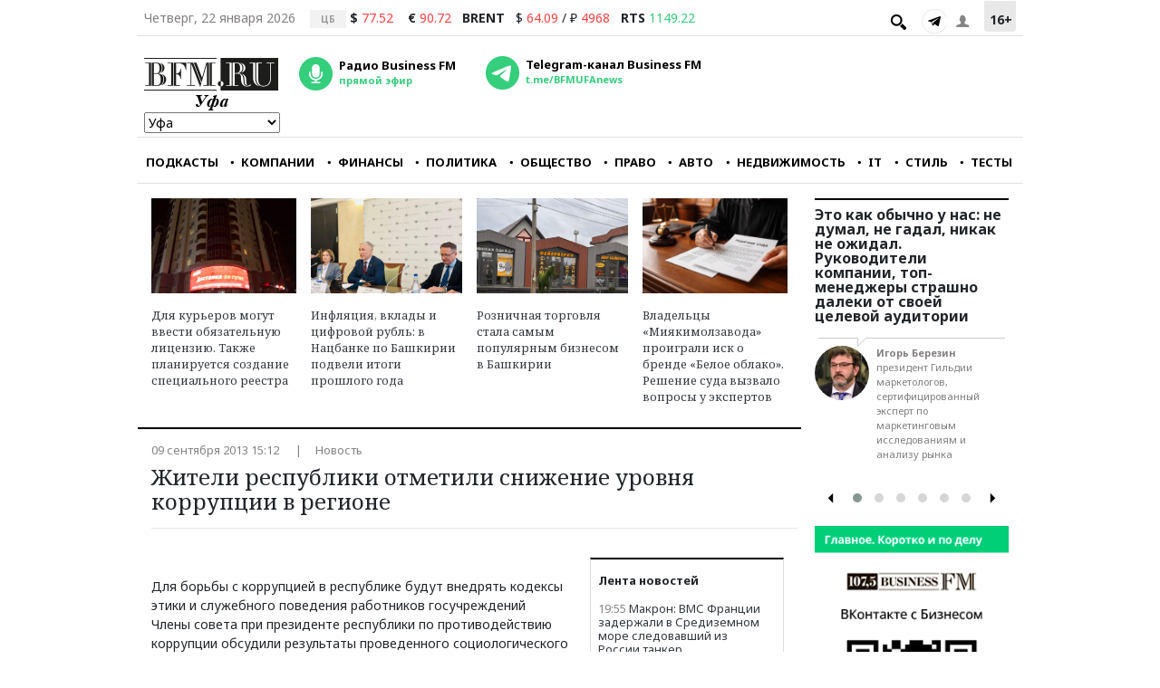

--- FILE ---
content_type: text/html; charset=UTF-8
request_url: https://ufa.bfm.ru/news/businessfm-ufa-news-4760
body_size: 20218
content:
<!doctype html>
<html lang="ru">
<head>
    <meta charset="utf-8">
    <meta name="viewport" content="width=device-width, initial-scale=1">

    <!-- CSRF Token -->
    <meta name="csrf-token" content="luEatsFXOiNAXOVN1hT5RsArkzLGWTQOXsIzhbLh">
	
			<title>Жители республики отметили снижение уровня коррупции в регионе</title>
		
			<meta name="description" content="Деловые новости Уфы, России и мира. Оперативные новости, комментарии экспертов и бизнес-аналитика ключевых событий. UFA.BFM.RU" />
		
			<meta name="keywords" content="новости, финансы, уфа, башкирия, россия, бфм, бфмуфа" />
		
		
	<link rel="canonical" href="https://ufa.bfm.ru/news/businessfm-ufa-news-4760" />
	
	<link rel="shortcut icon" href="https://ufa.bfm.ru/favicon.ico">
	

    <!-- Fonts -->
    <link rel="dns-prefetch" href="//fonts.gstatic.com">
    <link href="https://fonts.googleapis.com/css?family=Nunito" rel="stylesheet">
	<link href="https://fonts.googleapis.com/css2?family=Open+Sans:ital,wght@0,300;0,400;0,600;0,700;0,800;1,300;1,400;1,600;1,700;1,800&display=swap" rel="stylesheet">
	<link rel="stylesheet" href="https://cdnjs.cloudflare.com/ajax/libs/MaterialDesign-Webfont/4.4.95/css/materialdesignicons.css">
	<link rel="stylesheet" href="https://cdnjs.cloudflare.com/ajax/libs/font-awesome/4.7.0/css/font-awesome.css" />
	<!--link href="https://fonts.googleapis.com/css2?family=Merriweather:ital,wght@0,300;0,400;0,700;0,900;1,300;1,400;1,700;1,900&display=swap" rel="stylesheet"-->
	<link href="https://fonts.googleapis.com/css2?family=Noto+Serif:ital,wght@0,400;0,700;1,400;1,700&display=swap" rel="stylesheet">
	<link href="https://fonts.googleapis.com/css2?family=Noto+Sans:ital,wght@0,400;0,700;1,400;1,700&display=swap" rel="stylesheet">

    <!-- Styles -->    
    <link href="https://ufa.bfm.ru/css/bootstrap.min.css" rel="stylesheet">
	<link href="https://ufa.bfm.ru/css/select2.min.css" rel="stylesheet">
	<!-- Croppic -->
	<link href="https://ufa.bfm.ru/js/croppic/assets/croppic.css" rel="stylesheet">
	<!--icheck-->
	<link href="https://ufa.bfm.ru/js/jQuery-Plugin-iCheck/skins/flat/blue.css" rel="stylesheet">
	<!--carousel-->
	<link href="https://ufa.bfm.ru/js/owl-carousel/owl.carousel.min.css" rel="stylesheet">
	<link href="https://ufa.bfm.ru/js/owl-carousel/owl.theme.default.css" rel="stylesheet">	
	<!-- Magnific Popup Master -->
	<link href="https://ufa.bfm.ru/js/magnific-popup-master/magnific-popup.css" rel="stylesheet">
	
    <link href="https://ufa.bfm.ru/css/style.css?ver=" rel="stylesheet">
	
	 <!-- jQuery -->
	<script src="https://ufa.bfm.ru/js/jquery.min.js" ></script>
</head>
<body>
    <div id="app">
	
				
		<div class="d-lg-block d-none" id="floating-header" state="hide" >
			<div class="bg-black w-100 nav-shadow">
				<div class="container d-flex justify-content-between pb-2 align-center">
					
					<div class='pt-2'>
						<a href="https://ufa.bfm.ru/"><img src="https://ufa.bfm.ru/img/logo_w.png"></a>
					</div>
					
					<div class="pl-2 pr-1 pt-2" >
						<a class="bfm-radio-popup" href="https://ufa.bfm.ru/broadcasting/player?radio_city=ufa" target="_blank"><span class="radio__icon"></span></a>
					</div>
					
					<div class="tabbable-panel pb-0 w-100">
						<div class="tabbable-line">
							<ul class="nav nav-tabs nav-menu-tabs nav-header">
								<li>
									<a href="https://www.bfm.ru/podcast" class="form-inline" >
									ПОДКАСТЫ
									</a>
								</li>
								<li  >
									<a href="https://ufa.bfm.ru/rubric/companies" class="form-inline" >
									<i class="mdi mdi-checkbox-blank-circle pr-2"></i> КОМПАНИИ
									</a>
								</li>
								<li  >
									<a href="https://ufa.bfm.ru/rubric/finances" class="form-inline ">
									<i class="mdi mdi-checkbox-blank-circle pr-2"></i>ФИНАНСЫ
									</a>
								</li>
								<li  >
									<a href="https://ufa.bfm.ru/rubric/politics" class="form-inline ">
									<i class="mdi mdi-checkbox-blank-circle pr-2"></i>ПОЛИТИКА
									</a>
								</li>
								<li  >
									<a href="https://ufa.bfm.ru/rubric/society" class="form-inline ">
									<i class="mdi mdi-checkbox-blank-circle pr-2"></i>ОБЩЕСТВО
									</a>
								</li>
								<li  >
									<a href="https://ufa.bfm.ru/rubric/law" class="form-inline ">
									<i class="mdi mdi-checkbox-blank-circle pr-2"></i>ПРАВО
									</a>
								</li>
								<li  >
									<a href="https://ufa.bfm.ru/rubric/auto_transport" class="form-inline ">
									<i class="mdi mdi-checkbox-blank-circle pr-2"></i>АВТО
									</a>
								</li>
								<li  >
									<a href="https://ufa.bfm.ru/rubric/realty" class="form-inline ">
									<i class="mdi mdi-checkbox-blank-circle pr-2"></i>НЕДВИЖИМОСТЬ
									</a>
								</li>
								<li  >
									<a href="https://ufa.bfm.ru/rubric/IT_telecom_internet" class="form-inline ">
									<i class="mdi mdi-checkbox-blank-circle pr-2"></i>IT
									</a>
								</li>
								<li  >
									<a href="https://ufa.bfm.ru/rubric/life_style" class="form-inline ">
									<i class="mdi mdi-checkbox-blank-circle pr-2"></i>СТИЛЬ
									</a>
								</li>
								<li>
									<a href="https://ufa.bfm.ru/quiz" class="form-inline ">
									<i class="mdi mdi-checkbox-blank-circle pr-2"></i>ТЕСТЫ
									</a>
								</li>					
								<li class="h-top d-none">
									<span class="mdi mdi-menu h5 font-weight-bold text-white pl-2 extra-menu-c" item="lg-f" id="lg_f_menu" ></span>
								</li>
								
							</ul>
							<div class="d-none extra-menu extra-menu-lg-f">
									<div class="d-flex extra-menu-content">
										<a href="https://.bfm.ru/rubric/photo" class="form-inline px-2">ФОТОГАЛЕРЕИ</a>
										<a href="https://.bfm.ru/rubric/buziness" class="form-inline px-2">БИЗНЕС-ЗАВТРАК</a>
										<a href="https://.bfm.ru/rubric/mejdu-delom" class="form-inline px-2">МЕЖДУ ДЕЛОМ</a>
									</div>
								</div>
						</div>
					</div>
					
					
				</div>
			</div>
		</div>
	
		<div class="container">
		
			<div class="d-lg-block d-none">
			
				<div class="d-lg-flex justify-content-between header_line pt-2 pt-lg-9 pb-0">
				
					<div class="d-flex justify-content-start">
					
													<div class="px-2 ">
								<p class="text-secondary mb-0" >Четверг, 22 января 2026</p>
							</div>
												
													<div class="pl-2 pr-0">
								<span class="cs__source ">ЦБ</span>
							</div>
							<div class="pl-1 pr-2">
																	<p class="mb-0 " ><span class="font-weight-bold">$</span> <span class="text-danger">77.52</span></p>
															</div>
							<div class="px-2">
																	<p class="mb-0 " ><span class="font-weight-bold">€</span> <span class="text-danger">90.72</span></p>
															</div>
							<div class="pl-1 pr-2">
								<p class="mb-0  font-weight-bold" >BRENT</p>
							</div>
							<div class="pl-1 pr-2 d-flex">
																	<p class="mb-0 " ><span class="">$</span> <span class="text-danger"> 64.09 </span></p>
																<p class="mb-0  px-1" >/</p>
																	<p class="mb-0 " ><span class="">₽</span> <span class="text-danger"> 4968 </span></p>
															</div>
							<div class="pl-1 pr-1">
								<p class="mb-0  font-weight-bold" >RTS</p>
							</div>
							<div class=" d-flex">
																	<p class="mb-0 " ><span class="text-success"> 1149.22</span></p>
															</div>
												
					</div>					
					<div class="d-flex justify-content-end">
						
						<div class="px-1 pt-search">
							<section id="search" class="search-bar" style="display: none;">
								<div class="js-search">
									<div class="">
										<form id="search-form" action="https://ufa.bfm.ru/search" method="GET">
											<input name="search" id="SearchPageForm_query" type="text">
											<button type="submit" class="search-but"></button>
											<span class="cancel"></span>
										</form>
									</div>
								</div>
							</section>
							<span class="ico-search header_icons"></span>
						</div>
						<div class="social-buttons">
														<a href="https://t.me/BFMUFAnews" class="tg" title="Telegram" target="_blank"></a>
						</div>
						<div class="header__login js-login-button">
							<span class="ico_login">
							</span>
						</div>
						<div class="px-2">
							<div class="age-block">
								<p class="font-weight-bold mb-0 pt-1" >16+</p>
							</div>
						</div>
					</div>
			
				</div>
				
				<div class="d-lg-flex justify-content-between header_line pt-2 pb-1">
					
					<div class="px-2 pt-3" >
					
						<a href="https://ufa.bfm.ru/" ><img src="https://ufa.bfm.ru/img/main_logo_ufa.png" ></a>
						
						<select class="d-block w-100 city-s" >
							<option value="ufa"  >Уфа</option>
							<option value="kuban"  >Краснодар</option>
							<option value="msk"  >Москва</option>
							<option value="spb"  >Санкт-Петербург</option>
							<option value="ekb"  >Екатеринбург</option>
							<option value="brn"  >Барнаул</option>
							<option value="kzn"  >Казань</option>
							<option value="klg"  >Калининград</option>
							<option value="nnv"  >Нижний Новгород</option>
							<option value="nsk"  >Новосибирск</option>
							<option value="chl"  >Челябинск</option>
							<option value="tmsk"  >Томск</option>
						</select>
						
					</div>
					
					<div class="radio"><audio id="bfm-audio-mobile" preload="none"></audio><a class="bfm-radio-popup" href="https://ufa.bfm.ru/broadcasting/player?radio_city=ufa" target="_blank"><span class="radio__icon"></span><span class="radio__title ">Радио Business FM</span><span class="radio__description ">прямой эфир</span></a></div>
					<div class="telegram">
                        <a id="telegram_button" href="https://t.me/BFMUFAnews" target="_blank" alt="Telegram-канал Business FM">
                            <span class="telegram__icon"></span>
                            <span class="telegram__title">Telegram-канал Business FM</span>
                            <span class="telegram__description">t.me/BFMUFAnews</span>
                        </a>
                    </div>
					
					
					
					<div class="header__banner mb-2">
						
													
							<!--<div class="header__banner__image"><a href="https://ads.adfox.ru/265431/goLink?ad-session-id=6306181603270381089&amp;hash=c42aeb79ffd1e6e2&amp;sj=ptCtKhzR82edR7YLqllK1-hY90Ldu1vEZnLwoHb6CXFC9Llvtv7LOeVO-FzL4ECTETQLElfMXI2j3QEzZzaHtywAu7UHV1LXSe5b8umf&amp;rand=editils&amp;rqs=50MERhuYuzbu9o9fFMxfL9TZG3ScDRvO&amp;pr=kbxaepw&amp;p1=caahi&amp;ytt=475538809423893&amp;p5=goyxc&amp;ybv=0.1889&amp;p2=fvzb&amp;ylv=0.1890" target="_blank"><img src="	https://avatars.mds.yandex.net/get-adfox-content/2914398/190516_adfox_845351_3004744.292a93391132577afc9093c245bbfd10.jpg/optimize.webp" height="100%" alt=" " border="0"></a></div>
							<div><a href="https://ads.adfox.ru/265431/goLink?ad-session-id=6306181603270381089&amp;hash=c42aeb79ffd1e6e2&amp;sj=ptCtKhzR82edR7YLqllK1-hY90Ldu1vEZnLwoHb6CXFC9Llvtv7LOeVO-FzL4ECTETQLElfMXI2j3QEzZzaHtywAu7UHV1LXSe5b8umf&amp;rand=editils&amp;rqs=50MERhuYuzbu9o9fFMxfL9TZG3ScDRvO&amp;pr=kbxaepw&amp;p1=caahi&amp;ytt=475538809423893&amp;p5=goyxc&amp;ybv=0.1889&amp;p2=fvzb&amp;ylv=0.1890" target="_blank"><href="https://ufa.bfm.ru/news/1" class="header__banner__title ">Бизнес говорит: ищем героев</href="https://ufa.bfm.ru/news/1"><href="https://ufa.bfm.ru/news/1" class="header__banner__text"></href="https://ufa.bfm.ru/news/1"></a></div>-->
											
												
						
					</div>
					
				</div>
				
				<div class="d-lg-flex justify-content-between header_line pt-2 pb-1">
						
					<div class="tabbable-panel pb-0 w-100">
						<div class="tabbable-line">
							<ul class="nav nav-tabs nav-menu-tabs">
							
								<li>
									<a href="https://www.bfm.ru/podcast" class="form-inline ">
									ПОДКАСТЫ
									</a>
								</li>
								<li  >
									<a href="https://ufa.bfm.ru/rubric/companies" class="form-inline" >
									<i class="mdi mdi-checkbox-blank-circle pr-2"></i>КОМПАНИИ
									</a>
								</li>
								<li  >
									<a href="https://ufa.bfm.ru/rubric/finances" class="form-inline ">
									<i class="mdi mdi-checkbox-blank-circle pr-2"></i>ФИНАНСЫ
									</a>
								</li>
								<li  >
									<a href="https://ufa.bfm.ru/rubric/politics" class="form-inline ">
									<i class="mdi mdi-checkbox-blank-circle pr-2"></i>ПОЛИТИКА
									</a>
								</li>
								<li  >
									<a href="https://ufa.bfm.ru/rubric/society" class="form-inline ">
									<i class="mdi mdi-checkbox-blank-circle pr-2"></i>ОБЩЕСТВО
									</a>
								</li>
								<li  >
									<a href="https://ufa.bfm.ru/rubric/law" class="form-inline ">
									<i class="mdi mdi-checkbox-blank-circle pr-2"></i>ПРАВО
									</a>
								</li>
								<li  >
									<a href="https://ufa.bfm.ru/rubric/auto_transport" class="form-inline ">
									<i class="mdi mdi-checkbox-blank-circle pr-2"></i>АВТО
									</a>
								</li>
								<li  >
									<a href="https://ufa.bfm.ru/rubric/realty" class="form-inline ">
									<i class="mdi mdi-checkbox-blank-circle pr-2"></i>НЕДВИЖИМОСТЬ
									</a>
								</li>
								<li  >
									<a href="https://ufa.bfm.ru/rubric/IT_telecom_internet" class="form-inline ">
									<i class="mdi mdi-checkbox-blank-circle pr-2"></i>IT
									</a>
								</li>
								<li  >
									<a href="https://ufa.bfm.ru/rubric/life_style" class="form-inline ">
									<i class="mdi mdi-checkbox-blank-circle pr-2"></i>СТИЛЬ
									</a>
								</li>
								<li>
									<a href="https://ufa.bfm.ru/quiz" class="form-inline ">
									<i class="mdi mdi-checkbox-blank-circle pr-2"></i>ТЕСТЫ
									</a>
								</li>
								<li class="h-top d-none">
									<span class="mdi mdi-menu h5 font-weight-bold text-dark extra-menu-c" item="lg" id="lg_menu"></span>
								
								</li>
								
							</ul>
							
							<div class="d-none extra-menu extra-menu-lg">
									<div class="d-flex extra-menu-content">
										<a href="https://.bfm.ru/rubric/photo" class="form-inline px-2">ФОТОГАЛЕРЕИ</a>
										<a href="https://.bfm.ru/rubric/buziness" class="form-inline px-2">БИЗНЕС-ЗАВТРАК</a>
										<a href="https://.bfm.ru/rubric/mejdu-delom" class="form-inline px-2">МЕЖДУ ДЕЛОМ</a>
									</div>
								</div>
						</div>
					</div>
					
					
				</div>
				
		    </div>
			
			<div class="d-lg-none d-block">
				<div class="d-flex justify-content-end pt-lg-2 pt-1">
					<p class="mb-0 text-secondary small font-weight-bold" >+16</p>
				</div>
				<div class="d-flex justify-content-between menu-xs-top">
					<div class="pr-4 pt-4">
						<a href="https://ufa.bfm.ru/" ><img src="https://ufa.bfm.ru/img/main_logo_ufa.png" class="img-logo-xs" ></a>
						<select class="d-block w-100 city-s" >
							
							<option value="ufa"  >Уфа</option>
							<option value="kuban"  >Краснодар</option>
							<option value="msk"  >Москва</option>
							<option value="spb"  >Санкт-Петербург</option>
							<option value="ekb"  >Екатеринбург</option>
							<option value="brn"  >Барнаул</option>
							<option value="kzn"  >Казань</option>
							<option value="klg"  >Калининград</option>
							<option value="nnv"  >Нижний Новгород</option>
							<option value="nsk"  >Новосибирск</option>
							<option value="chl"  >Челябинск</option>
							<option value="tmsk"  >Томск</option>
						</select>
					</div>
					<div class="radio"><audio id="bfm-audio-mobile" preload="none"></audio><a class="bfm-radio-popup" href="https://ufa.bfm.ru/broadcasting/player?radio_city=ufa" target="_blank"><span class="radio__icon"></span><span class="radio__title">Радио Business FM</span><span class="radio__description">прямой эфир</span></a></div>
					<div class="telegram"><a id="telegram_button" href="https://t.me/BFMUFAnews" target="_blank" alt="Telegram-канал Business FM">
                     <span class="telegram__icon"></span>
					 <span class="telegram__title">Telegram-канал<br>Business FM</span></a></div>
					</div>
			</div>
		
		</div>
			
		<main class="py-3">
			
<!-- Яндекс Соцсети -->
<script src="//yastatic.net/es5-shims/0.0.2/es5-shims.min.js"></script>
<script src="//yastatic.net/share2/share.js"></script>

<div class="container px-0 px-lg-3" >
	
	<div class="row mx-0" >
	
		<div class="col-lg-9 col-12" >
			
							<div class="row pb-3 border-bottom-2 d-lg-flex d-none" >
											
												
							<div class="pb-2 col-6 col-lg-3  pr-lg-2 pr-2    ">
								<a href="/news/67353" >
									<div class="bg-news-main" style="background:url(/storage/article/January2026/GWwMQhCV7Wnx4C7HjPxnGM4freiQhVkTnDTSUNfG.jpg);" >
									</div>
								</a>
								<a class="text-dark" href="/news/67353" >
									<p class="middle pt-3 cursive md-title-article mb-0 px-lg-0 px-2" >Для курьеров могут ввести обязательную лицензию. Также планируется создание специального реестра</p>
								</a>
							</div>
											
												
							<div class="pb-2 col-6 col-lg-3   px-lg-2 px-2   ">
								<a href="/news/67351" >
									<div class="bg-news-main" style="background:url(/storage/article/January2026/s9d6a850MJuPZFJCKDct9sbKUVKTxD5SwMvMQboE.jpg);" >
									</div>
								</a>
								<a class="text-dark" href="/news/67351" >
									<p class="middle pt-3 cursive md-title-article mb-0 px-lg-0 px-2" >Инфляция, вклады и цифровой рубль: в Нацбанке по Башкирии подвели итоги прошлого года</p>
								</a>
							</div>
											
												
							<div class="pb-2 col-6 col-lg-3    px-lg-2 px-2  ">
								<a href="/news/67333" >
									<div class="bg-news-main" style="background:url(/storage/article/January2026/VNOEgcLqP56hIDtdHkUffijfsJI5Mk8YtmzC8IuI.jpg);" >
									</div>
								</a>
								<a class="text-dark" href="/news/67333" >
									<p class="middle pt-3 cursive md-title-article mb-0 px-lg-0 px-2" >Розничная торговля стала самым популярным бизнесом в Башкирии  </p>
								</a>
							</div>
											
												
							<div class="pb-2 col-6 col-lg-3     pl-lg-2 pl-2 ">
								<a href="/news/67326" >
									<div class="bg-news-main" style="background:url(/storage/article/January2026/OKGzFbPCWRfvR1md0RoPtExB2vWDV0excM6vbJIp.jpg);" >
									</div>
								</a>
								<a class="text-dark" href="/news/67326" >
									<p class="middle pt-3 cursive md-title-article mb-0 px-lg-0 px-2" >Владельцы «Миякимолзавода» проиграли иск о бренде «Белое облако». Решение суда вызвало вопросы у экспертов</p>
								</a>
							</div>
									</div>
						
						
			<div class="row pt-lg-3 pt-1" >
				<div class="col-12 d-lg-flex d-block justify-content-between" >
					<ul class="list-category pl-0 mb-lg-2 mb-0" >
						<li class="text-grey text-sm" >
							09 сентября 2013 15:12
						</li>
						<li class="text-grey text-sm" >
							Новость
						</li>
					</ul>
									</div>
			</div>
			
			<div class="row" >
				
								
				<div class="col-12 pr-lg-1" >
					
					<h1 class="news-title cursive" >Жители республики отметили снижение уровня коррупции в регионе</h1>
					
					<hr>
				
				</div>
			
			</div>
					
					
			<div class="row" >
				<div class="col-12" >
					
					
					<div class="publication-block" >
					
						
					
						<div class="pr-lg-1 pl-lg-0 news_lenta d-none d-lg-block" >
						
						<div class="border-1 border-top-2" >
							<div class="block-scroll-news-wrapp mr-lg-2 pb-lg-3 " >
								<div class="py-2">
									<p class="mb-0 text-left px-2 font-weight-bold text-sm pt-2" >Лента новостей</p>
								</div>
								<div class="block-scroll-news-wr" >
									<div class="block-scroll-news px-lg-0 px-3" >
									
																
							
																				<div class="py-2 px-lg-2  ">
												<a class="text-dark" href="https://www.bfm.ru/news/595930" >
													<p class="text-sm mb-0">
														<span class="text-grey">19:55</span>
														<span>Макрон: ВМС Франции задержали в Средиземном море следовавший из России танкер
																													</span>
													</p>
												</a>
											</div>
											
											
																				
										
									
																				<div class="py-2 px-lg-2  ">
												<a class="text-dark" href="https://www.bfm.ru/news/595926" >
													<p class="text-sm mb-0">
														<span class="text-grey">19:25</span>
														<span>Германия высылает сотрудника посольства РФ по подозрению в шпионаже
																													</span>
													</p>
												</a>
											</div>
											
											
																					
																					
																			
										
									
																				<div class="py-2 px-lg-2  ">
												<a class="text-dark" href="https://www.bfm.ru/news/595931" >
													<p class="text-sm mb-0">
														<span class="text-grey">19:00</span>
														<span>Зеленский обвинил ЕС в слабости и нерешительности
																													</span>
													</p>
												</a>
											</div>
											
											
																				
										
									
																				<div class="py-2 px-lg-2  ">
												<a class="text-dark" href="https://www.bfm.ru/news/595924" >
													<p class="text-sm mb-0">
														<span class="text-grey">18:56</span>
														<span>Олимпийский мишка образца 1980 года стал талисманом сборной РФ на Играх-2026
																													</span>
													</p>
												</a>
											</div>
											
											
																				
										
									
																				<div class="py-2 px-lg-2  ">
												<a class="text-dark" href="https://www.bfm.ru/news/595929" >
													<p class="text-sm mb-0">
														<span class="text-grey">18:45</span>
														<span>Трамп и Зеленский провели встречу в Давосе
																													</span>
													</p>
												</a>
											</div>
											
											
																				
										
									
																				<div class="py-2 px-lg-2  ">
												<a class="text-dark" href="https://www.bfm.ru/news/595927" >
													<p class="text-sm mb-0">
														<span class="text-grey">18:35</span>
														<span>ПВО сбила четыре украинских беспилотника над Россией
																													</span>
													</p>
												</a>
											</div>
											
											
																				
										
									
																				<div class="py-2 px-lg-2   d-lg-block d-none ">
												<a class="text-dark" href="https://www.bfm.ru/news/595919" >
													<p class="text-sm mb-0">
														<span class="text-grey">18:20</span>
														<span>Ванцев: Внуково будет участвовать в повторном аукционе по продаже Домодедово
																													</span>
													</p>
												</a>
											</div>
											
											
																				
										
									
																				<div class="py-2 px-lg-2   d-lg-block d-none ">
												<a class="text-dark" href="https://www.bfm.ru/news/595925" >
													<p class="text-sm mb-0">
														<span class="text-grey">18:15</span>
														<span>Три человека погибли в ДТП с автовозом и автобусом с туристами из КНР в Приморье
																													</span>
													</p>
												</a>
											</div>
											
											
																				
										
									
																				<div class="py-2 px-lg-2   d-lg-block d-none ">
												<a class="text-dark" href="https://www.bfm.ru/news/595922" >
													<p class="text-sm mb-0">
														<span class="text-grey">18:00</span>
														<span>Движение автомобилей по Крымскому мосту приостановлено
																													</span>
													</p>
												</a>
											</div>
											
											
																				
										
									
																				<div class="py-2 px-lg-2   d-lg-block d-none ">
												<a class="text-dark" href="https://www.bfm.ru/news/595916" >
													<p class="text-sm mb-0">
														<span class="text-grey">17:46</span>
														<span>Россиянка погибла в результате крушения двух поездов в Испании
																													</span>
													</p>
												</a>
											</div>
											
											
																				
										
									
																				<div class="py-2 px-lg-2   d-lg-block d-none ">
												<a class="text-dark" href="/news/67352" >
													<p class="text-sm mb-0">
														<span class="text-grey">17:37</span>
														<span>Росимущество по Башкирии выставило на аукцион крупную партию техники
																															<span class="pl-1 mdi mdi-map-marker"></span>
																													</span>
													</p>
												</a>
											</div>
											
											
																				
										
									
																				<div class="py-2 px-lg-2   d-lg-block d-none ">
												<a class="text-dark" href="https://www.bfm.ru/news/595917" >
													<p class="text-sm mb-0">
														<span class="text-grey">17:35</span>
														<span>Гладков: ПВО сбила беспилотник над Белгородом
																													</span>
													</p>
												</a>
											</div>
											
											
																				
										
									
																				<div class="py-2 px-lg-2   d-lg-block d-none ">
												<a class="text-dark" href="/news/67351" >
													<p class="text-sm mb-0">
														<span class="text-grey">17:23</span>
														<span>Инфляция, вклады и цифровой рубль: в Нацбанке по Башкирии подвели итоги прошлого года
																															<span class="pl-1 mdi mdi-map-marker"></span>
																													</span>
													</p>
												</a>
											</div>
											
											
																				
										
									
																				<div class="py-2 px-lg-2   d-lg-block d-none ">
												<a class="text-dark" href="https://www.bfm.ru/news/595915" >
													<p class="text-sm mb-0">
														<span class="text-grey">17:15</span>
														<span>В МИД РФ рекомендовали россиянам отложить поездки в Иран
																													</span>
													</p>
												</a>
											</div>
											
											
																				
										
									
																				<div class="py-2 px-lg-2   d-lg-block d-none ">
												<a class="text-dark" href="https://www.bfm.ru/news/595897" >
													<p class="text-sm mb-0">
														<span class="text-grey">17:12</span>
														<span>Посчитано число легковушек, купленных в 2025 году у ушедших из России брендов
																													</span>
													</p>
												</a>
											</div>
											
											
																				
										
									
																				<div class="py-2 px-lg-2   d-lg-block d-none ">
												<a class="text-dark" href="https://www.bfm.ru/news/595913" >
													<p class="text-sm mb-0">
														<span class="text-grey">16:56</span>
														<span>Путин обсудил с лидером Палестины урегулирование на Ближнем Востоке
																													</span>
													</p>
												</a>
											</div>
											
											
																				
										
									
																				<div class="py-2 px-lg-2   d-lg-block d-none ">
												<a class="text-dark" href="https://www.bfm.ru/news/595910" >
													<p class="text-sm mb-0">
														<span class="text-grey">16:35</span>
														<span>Курский губернатор Хинштейн попал в больницу после ДТП
																													</span>
													</p>
												</a>
											</div>
											
											
																				
										
									
																				<div class="py-2 px-lg-2   d-lg-block d-none ">
												<a class="text-dark" href="https://www.bfm.ru/news/595894" >
													<p class="text-sm mb-0">
														<span class="text-grey">16:34</span>
														<span>Мурашко: все задачи по нацпроекту «Здравоохранение» выполнены
																													</span>
													</p>
												</a>
											</div>
											
											
																				
										
									
																				<div class="py-2 px-lg-2   d-lg-block d-none ">
												<a class="text-dark" href="https://www.bfm.ru/news/595909" >
													<p class="text-sm mb-0">
														<span class="text-grey">16:17</span>
														<span>Путин и Уиткофф обсудят использование замороженных активов РФ
																													</span>
													</p>
												</a>
											</div>
											
											
																				
										
									
																				<div class="py-2 px-lg-2   d-lg-block d-none ">
												<a class="text-dark" href="https://www.bfm.ru/news/595906" >
													<p class="text-sm mb-0">
														<span class="text-grey">15:58</span>
														<span>Трамп подписал в Давосе устав Совета мира
																													</span>
													</p>
												</a>
											</div>
											
											
																				
										
									
																				<div class="py-2 px-lg-2   d-lg-block d-none ">
												<a class="text-dark" href="https://www.bfm.ru/news/595892" >
													<p class="text-sm mb-0">
														<span class="text-grey">15:56</span>
														<span>К 2030 году половину российского авиапарка должны составлять отечественные самолеты
																													</span>
													</p>
												</a>
											</div>
											
											
																				
										
									
																				<div class="py-2 px-lg-2   d-lg-block d-none ">
												<a class="text-dark" href="/news/67350" >
													<p class="text-sm mb-0">
														<span class="text-grey">15:47</span>
														<span>В Нацбанке Башкирии обозначили ключевые направления работы в 2026 году
																															<span class="pl-1 mdi mdi-map-marker"></span>
																													</span>
													</p>
												</a>
											</div>
											
											
																				
										
									
																				<div class="py-2 px-lg-2   d-lg-block d-none ">
												<a class="text-dark" href="https://www.bfm.ru/news/595901" >
													<p class="text-sm mb-0">
														<span class="text-grey">15:38</span>
														<span>Трамп сообщил о большом успехе в деле урегулирования конфликта на Украине
																													</span>
													</p>
												</a>
											</div>
											
											
																				
										
									
																				<div class="py-2 px-lg-2   d-lg-block d-none ">
												<a class="text-dark" href="https://www.bfm.ru/news/595900" >
													<p class="text-sm mb-0">
														<span class="text-grey">15:21</span>
														<span>«Автодор» предупредил о возможном повышении тарифов на платных трассах
																													</span>
													</p>
												</a>
											</div>
											
											
																				
										
									
																				<div class="py-2 px-lg-2   d-lg-block d-none ">
												<a class="text-dark" href="https://www.bfm.ru/news/595889" >
													<p class="text-sm mb-0">
														<span class="text-grey">15:18</span>
														<span>Терминал аэропорта Барнаула могут ввести до конца марта 2026 года
																													</span>
													</p>
												</a>
											</div>
											
											
																				
										
									
																				<div class="py-2 px-lg-2   d-lg-block d-none ">
												<a class="text-dark" href="/news/67349" >
													<p class="text-sm mb-0">
														<span class="text-grey">15:02</span>
														<span>В Башкирии на треть выросло число жалоб на блокировки счетов
																															<span class="pl-1 mdi mdi-map-marker"></span>
																													</span>
													</p>
												</a>
											</div>
											
											
																				
										
									
																				<div class="py-2 px-lg-2   d-lg-block d-none ">
												<a class="text-dark" href="https://www.bfm.ru/news/595899" >
													<p class="text-sm mb-0">
														<span class="text-grey">14:59</span>
														<span>В Европе обсуждают создание собственного ядерного оружия
																													</span>
													</p>
												</a>
											</div>
											
											
																				
										
									
																				<div class="py-2 px-lg-2   d-lg-block d-none ">
												<a class="text-dark" href="https://www.bfm.ru/news/595887" >
													<p class="text-sm mb-0">
														<span class="text-grey">14:40</span>
														<span>Шохин: российскую экономику уже нужно разворачивать в сторону устойчивого роста
																													</span>
													</p>
												</a>
											</div>
											
											
																				
										
									
																				<div class="py-2 px-lg-2   d-lg-block d-none ">
												<a class="text-dark" href="https://www.bfm.ru/news/595895" >
													<p class="text-sm mb-0">
														<span class="text-grey">14:40</span>
														<span>На «Госуслугах» может появиться сервис для отслеживания платных подписок
																													</span>
													</p>
												</a>
											</div>
											
											
																				
										
									
																				<div class="py-2 px-lg-2   d-lg-block d-none ">
												<a class="text-dark" href="/news/67348" >
													<p class="text-sm mb-0">
														<span class="text-grey">14:35</span>
														<span>Жители Башкирии предпочитают Xiaomi и Samsung 
																															<span class="pl-1 mdi mdi-map-marker"></span>
																													</span>
													</p>
												</a>
											</div>
											
											
																				
										
									
																				<div class="py-2 px-lg-2   d-lg-block d-none ">
												<a class="text-dark" href="https://www.bfm.ru/news/595893" >
													<p class="text-sm mb-0">
														<span class="text-grey">14:18</span>
														<span>Кремль назвал время прибытия Уиткоффа и Кушнера в Москву
																													</span>
													</p>
												</a>
											</div>
											
											
																				
										
									
																				<div class="py-2 px-lg-2   d-lg-block d-none ">
												<a class="text-dark" href="https://www.bfm.ru/news/595885" >
													<p class="text-sm mb-0">
														<span class="text-grey">14:02</span>
														<span>Москалькова: Киев вернул России тела двух военных, попавших в плен без ранений
																													</span>
													</p>
												</a>
											</div>
											
											
																				
										
									
																				<div class="py-2 px-lg-2   d-lg-block d-none ">
												<a class="text-dark" href="https://www.bfm.ru/news/595890" >
													<p class="text-sm mb-0">
														<span class="text-grey">13:58</span>
														<span>Песков: взнос в Совет мира потребует разблокировки активов России в США
																													</span>
													</p>
												</a>
											</div>
											
											
																				
										
									
																				<div class="py-2 px-lg-2   d-lg-block d-none ">
												<a class="text-dark" href="https://www.bfm.ru/news/595888" >
													<p class="text-sm mb-0">
														<span class="text-grey">13:39</span>
														<span>Китайские производители летающих автомобилей начнут поставки в 2026 году
																													</span>
													</p>
												</a>
											</div>
											
											
																				
										
									
																				<div class="py-2 px-lg-2   d-lg-block d-none ">
												<a class="text-dark" href="https://www.bfm.ru/news/595884" >
													<p class="text-sm mb-0">
														<span class="text-grey">13:24</span>
														<span>МИД КНР: НАТО выдумывает «китайскую угрозу» в Арктике
																													</span>
													</p>
												</a>
											</div>
											
											
																				
										
									
																				<div class="py-2 px-lg-2   d-lg-block d-none ">
												<a class="text-dark" href="https://www.bfm.ru/news/595886" >
													<p class="text-sm mb-0">
														<span class="text-grey">13:20</span>
														<span>Экс-глава совета директоров «Локомотива» сознался в подстрекательстве к убийству
																													</span>
													</p>
												</a>
											</div>
											
											
																				
										
									
																				<div class="py-2 px-lg-2   d-lg-block d-none ">
												<a class="text-dark" href="https://www.bfm.ru/news/595883" >
													<p class="text-sm mb-0">
														<span class="text-grey">12:59</span>
														<span>Премьер Бельгии исключил изъятие замороженных российских активов
																													</span>
													</p>
												</a>
											</div>
											
											
																				
										
									
																				<div class="py-2 px-lg-2   d-lg-block d-none ">
												<a class="text-dark" href="https://www.bfm.ru/news/595876" >
													<p class="text-sm mb-0">
														<span class="text-grey">12:46</span>
														<span>Стоимость золота резко снизилась на фоне заявлений Трампа по Гренландии
																													</span>
													</p>
												</a>
											</div>
											
											
																				
										
									
																				<div class="py-2 px-lg-2   d-lg-block d-none ">
												<a class="text-dark" href="/news/67347" >
													<p class="text-sm mb-0">
														<span class="text-grey">12:37</span>
														<span>В Башкирии инвестору предлагают вложить 356 млн рублей в новый птицеводческий проект
																															<span class="pl-1 mdi mdi-map-marker"></span>
																													</span>
													</p>
												</a>
											</div>
											
											
																				
										
									
																				<div class="py-2 px-lg-2   d-lg-block d-none ">
												<a class="text-dark" href="https://www.bfm.ru/news/595882" >
													<p class="text-sm mb-0">
														<span class="text-grey">12:34</span>
														<span>В Нижнекамске ученик лицея напал с ножом на уборщицу
																													</span>
													</p>
												</a>
											</div>
											
											
																				
										
									
																				<div class="py-2 px-lg-2   d-lg-block d-none ">
												<a class="text-dark" href="https://www.bfm.ru/news/595881" >
													<p class="text-sm mb-0">
														<span class="text-grey">12:32</span>
														<span>Уиткофф заявил о возможности введения беспошлинной зоны на Украине
																													</span>
													</p>
												</a>
											</div>
											
											
																				
										
									
																				<div class="py-2 px-lg-2   d-lg-block d-none ">
												<a class="text-dark" href="https://www.bfm.ru/news/595877" >
													<p class="text-sm mb-0">
														<span class="text-grey">12:26</span>
														<span>Daily Mail: Трамп хочет предложить каждому гренландцу по миллиону долларов
																													</span>
													</p>
												</a>
											</div>
											
											
																				
										
									
																				<div class="py-2 px-lg-2   d-lg-block d-none ">
												<a class="text-dark" href="/news/67346" >
													<p class="text-sm mb-0">
														<span class="text-grey">12:20</span>
														<span>Арбитраж Башкирии удовлетворил иск УМПО к канадскому партнёру на 53,8 млн рублей
																															<span class="pl-1 mdi mdi-map-marker"></span>
																													</span>
													</p>
												</a>
											</div>
											
											
																				
										
									
																				<div class="py-2 px-lg-2   d-lg-block d-none ">
												<a class="text-dark" href="https://www.bfm.ru/news/595880" >
													<p class="text-sm mb-0">
														<span class="text-grey">12:18</span>
														<span>Задержан министр транспорта Краснодарского края Алексей Переверзев
																													</span>
													</p>
												</a>
											</div>
											
											
																				
										
									
																				<div class="py-2 px-lg-2   d-lg-block d-none ">
												<a class="text-dark" href="https://www.bfm.ru/news/595878" >
													<p class="text-sm mb-0">
														<span class="text-grey">12:10</span>
														<span>В Москве арестован агент молдавских спецслужб
																													</span>
													</p>
												</a>
											</div>
											
											
																				
										
									
																				<div class="py-2 px-lg-2   d-lg-block d-none ">
												<a class="text-dark" href="/news/67345" >
													<p class="text-sm mb-0">
														<span class="text-grey">12:05</span>
														<span>В Башкирии приняли закон о штрафах до 250 тыс. рублей за продажу энергетиков 
																															<span class="pl-1 mdi mdi-map-marker"></span>
																													</span>
													</p>
												</a>
											</div>
											
											
																				
										
									
																				<div class="py-2 px-lg-2   d-lg-block d-none ">
												<a class="text-dark" href="https://www.bfm.ru/news/595874" >
													<p class="text-sm mb-0">
														<span class="text-grey">11:54</span>
														<span>Российский авторынок в 2025 году рухнул до 13,8 трлн рублей впервые за десятилетие
																													</span>
													</p>
												</a>
											</div>
											
											
																				
										
									
																				<div class="py-2 px-lg-2   d-lg-block d-none ">
												<a class="text-dark" href="https://www.bfm.ru/news/595875" >
													<p class="text-sm mb-0">
														<span class="text-grey">11:54</span>
														<span>Генконсульство РФ подтвердило обнаружение тела пловца Свечникова в Босфоре
																													</span>
													</p>
												</a>
											</div>
											
											
																				
										
									
																				<div class="py-2 px-lg-2   d-lg-block d-none ">
												<a class="text-dark" href="https://www.bfm.ru/news/595873" >
													<p class="text-sm mb-0">
														<span class="text-grey">11:38</span>
														<span>Axios: в соглашении Трампа — Рютте по Гренландии сохраняется суверенитет Дании над островом
																													</span>
													</p>
												</a>
											</div>
											
											
																				
										
									
																				<div class="py-2 px-lg-2   d-lg-block d-none ">
												<a class="text-dark" href="/news/67344" >
													<p class="text-sm mb-0">
														<span class="text-grey">11:38</span>
														<span>В Башкирии увеличили ежемесячную выплату из маткапитала
																															<span class="pl-1 mdi mdi-map-marker"></span>
																													</span>
													</p>
												</a>
											</div>
											
											
																				
										
									
																				<div class="py-2 px-lg-2   d-lg-block d-none ">
												<a class="text-dark" href="https://www.bfm.ru/news/595872" >
													<p class="text-sm mb-0">
														<span class="text-grey">11:32</span>
														<span>В Wildberries внедрили нейросетевые пересказы отзывов на товары
																													</span>
													</p>
												</a>
											</div>
											
											
																				
										
									
																				<div class="py-2 px-lg-2   d-lg-block d-none ">
												<a class="text-dark" href="/news/67343" >
													<p class="text-sm mb-0">
														<span class="text-grey">11:18</span>
														<span>Задержанного в Уфе подозреваемого в подготовке теракта отправили в СИЗО
																															<span class="pl-1 mdi mdi-map-marker"></span>
																													</span>
													</p>
												</a>
											</div>
											
											
																				
										
									
																				<div class="py-2 px-lg-2   d-lg-block d-none ">
												<a class="text-dark" href="https://www.bfm.ru/news/595871" >
													<p class="text-sm mb-0">
														<span class="text-grey">11:15</span>
														<span>В России продолжается создание суперточных ядерных часов
																													</span>
													</p>
												</a>
											</div>
											
											
																				
										
									
																				<div class="py-2 px-lg-2   d-lg-block d-none ">
												<a class="text-dark" href="https://www.bfm.ru/news/595870" >
													<p class="text-sm mb-0">
														<span class="text-grey">10:51</span>
														<span>WSJ: Трамп намерен сместить власть на Кубе до конца 2026 года
																													</span>
													</p>
												</a>
											</div>
											
											
																				
										
									
																				<div class="py-2 px-lg-2   d-lg-block d-none ">
												<a class="text-dark" href="/news/67342" >
													<p class="text-sm mb-0">
														<span class="text-grey">10:28</span>
														<span>В Башкирии фермерские хозяйства и НКО перешли на электронную подачу документов 
																															<span class="pl-1 mdi mdi-map-marker"></span>
																													</span>
													</p>
												</a>
											</div>
											
											
																				
										
									
																				<div class="py-2 px-lg-2   d-lg-block d-none ">
												<a class="text-dark" href="https://www.bfm.ru/news/595869" >
													<p class="text-sm mb-0">
														<span class="text-grey">10:24</span>
														<span>Три человека погибли после атаки на порт в Краснодарском крае
																													</span>
													</p>
												</a>
											</div>
											
											
																				
										
									
																				<div class="py-2 px-lg-2   d-lg-block d-none ">
												<a class="text-dark" href="/news/67341" >
													<p class="text-sm mb-0">
														<span class="text-grey">10:22</span>
														<span>В Башкирии открыли новый туристический маршрут «Нугуш–Куперля»
																															<span class="pl-1 mdi mdi-map-marker"></span>
																													</span>
													</p>
												</a>
											</div>
											
											
																				
										
									
																				<div class="py-2 px-lg-2   d-lg-block d-none ">
												<a class="text-dark" href="https://www.bfm.ru/news/595868" >
													<p class="text-sm mb-0">
														<span class="text-grey">09:30</span>
														<span>Данию не пригласили в продвигаемый Трампом «Совет мира» по Газе
																													</span>
													</p>
												</a>
											</div>
											
											
																				
										
									
																				<div class="py-2 px-lg-2   d-lg-block d-none ">
												<a class="text-dark" href="https://www.bfm.ru/news/595867" >
													<p class="text-sm mb-0">
														<span class="text-grey">08:50</span>
														<span>Число погибших после атаки БПЛА в Темрюкском районе выросло до трех
																													</span>
													</p>
												</a>
											</div>
											
											
																				
										
									
																				<div class="py-2 px-lg-2   d-lg-block d-none ">
												<a class="text-dark" href="https://www.bfm.ru/news/595866" >
													<p class="text-sm mb-0">
														<span class="text-grey">08:00</span>
														<span>В Новосибирске продолжается разбор завалов после обрушения кровли ТЦ
																													</span>
													</p>
												</a>
											</div>
											
											
																				
										
									
																				<div class="py-2 px-lg-2   d-lg-block d-none ">
												<a class="text-dark" href="https://www.bfm.ru/news/595864" >
													<p class="text-sm mb-0">
														<span class="text-grey">07:00</span>
														<span>Начался прием заявок на повторные торги по продаже аэропорта Домодедово
																													</span>
													</p>
												</a>
											</div>
											
											
																				
										
									
																				<div class="py-2 px-lg-2   d-lg-block d-none ">
												<a class="text-dark" href="https://www.bfm.ru/news/595863" >
													<p class="text-sm mb-0">
														<span class="text-grey">06:00</span>
														<span>Китай готов содействовать мирному урегулированию украинского кризиса
																													</span>
													</p>
												</a>
											</div>
											
											
																				
										
									
																				<div class="py-2 px-lg-2   d-lg-block d-none ">
												<a class="text-dark" href="https://www.bfm.ru/news/595862" >
													<p class="text-sm mb-0">
														<span class="text-grey">05:00</span>
														<span>Путин встретится с президентом Палестины Махмудом Аббасом
																													</span>
													</p>
												</a>
											</div>
											
											
																				
										
									
																				<div class="py-2 px-lg-2   d-lg-block d-none ">
												<a class="text-dark" href="https://www.bfm.ru/news/595861" >
													<p class="text-sm mb-0">
														<span class="text-grey">04:00</span>
														<span>Путин примет спецпосланника Трампа Стивена Уиткоффа и Джареда Кушнера
																													</span>
													</p>
												</a>
											</div>
											
											
																				
										
									
																				<div class="py-2 px-lg-2   d-lg-block d-none ">
												<a class="text-dark" href="https://www.bfm.ru/news/595860" >
													<p class="text-sm mb-0">
														<span class="text-grey">03:00</span>
														<span>Конгресс-центр в Давосе эвакуировали после сообщений о пожаре
																													</span>
													</p>
												</a>
											</div>
											
											
																				
										
									
																				<div class="py-2 px-lg-2   d-lg-block d-none ">
												<a class="text-dark" href="https://www.bfm.ru/news/595859" >
													<p class="text-sm mb-0">
														<span class="text-grey">02:01</span>
														<span>Трамп пригрозил Ирану повторным применением военной силы из-за ядерной программы
																													</span>
													</p>
												</a>
											</div>
											
											
																				
										
									
																				<div class="py-2 px-lg-2   d-lg-block d-none ">
												<a class="text-dark" href="https://www.bfm.ru/news/595858" >
													<p class="text-sm mb-0">
														<span class="text-grey">01:35</span>
														<span>Астрономы сообщили об открытии первой кометы 2026 года
																													</span>
													</p>
												</a>
											</div>
											
											
																				
										
									
																				<div class="py-2 px-lg-2   d-lg-block d-none ">
												<a class="text-dark" href="https://www.bfm.ru/news/595854" >
													<p class="text-sm mb-0">
														<span class="text-grey">01:23</span>
														<span>Reuters: США сократят 200 позиций в командных центрах НАТО
																													</span>
													</p>
												</a>
											</div>
											
											
																				
										
									
																				<div class="py-2 px-lg-2   d-lg-block d-none ">
												<a class="text-dark" href="https://www.bfm.ru/news/595857" >
													<p class="text-sm mb-0">
														<span class="text-grey">01:00</span>
														<span>Трамп отказался от введения пошлин против стран ЕС с февраля
																													</span>
													</p>
												</a>
											</div>
											
											
																				
										
									
																				<div class="py-2 px-lg-2   d-lg-block d-none ">
												<a class="text-dark" href="https://www.bfm.ru/news/595855" >
													<p class="text-sm mb-0">
														<span class="text-grey">00:45</span>
														<span>Путин не дал определенного ответа на вступление России в Совет мира
																													</span>
													</p>
												</a>
											</div>
											
											
																				
										
									
																				<div class="py-2 px-lg-2   d-lg-block d-none ">
												<a class="text-dark" href="https://www.bfm.ru/news/595856" >
													<p class="text-sm mb-0">
														<span class="text-grey">00:35</span>
														<span>Володин: в Госдуме обсуждают самозапрет на платежи в компьютерных играх
																													</span>
													</p>
												</a>
											</div>
											
											
																				
										
									
																				<div class="py-2 px-lg-2   d-lg-block d-none ">
												<a class="text-dark" href="https://www.bfm.ru/news/595850" >
													<p class="text-sm mb-0">
														<span class="text-grey">00:22</span>
														<span>В Ленобласти построят подземные укрытия для населения
																													</span>
													</p>
												</a>
											</div>
											
											
																				
										
									
																				<div class="py-2 px-lg-2   d-lg-block d-none ">
												<a class="text-dark" href="https://www.bfm.ru/news/595853" >
													<p class="text-sm mb-0">
														<span class="text-grey">00:15</span>
														<span>Два человека погибли при ударе ВСУ по портовым терминалам на Кубани
																													</span>
													</p>
												</a>
											</div>
											
											
																				
										
									
																				<div class="py-2 px-lg-2   d-lg-block d-none ">
												<a class="text-dark" href="https://www.bfm.ru/news/595852" >
													<p class="text-sm mb-0">
														<span class="text-grey">00:00</span>
														<span>Махмуд Аббас прибыл в Москву с двухдневным визитом
																													</span>
													</p>
												</a>
											</div>
											
											
																				
										
									
																				<div class="py-2 px-lg-2   d-lg-block d-none ">
												<a class="text-dark" href="https://www.bfm.ru/news/595849" >
													<p class="text-sm mb-0">
														<span class="text-grey">21 января, 23:52</span>
														<span>NYT: в ответ на «торговую базуку» ЕС Трамп может прекратить поддержку Украины
																													</span>
													</p>
												</a>
											</div>
											
											
																				
										
									
																				<div class="py-2 px-lg-2   d-lg-block d-none ">
												<a class="text-dark" href="https://www.bfm.ru/news/595851" >
													<p class="text-sm mb-0">
														<span class="text-grey">21 января, 23:45</span>
														<span>ДНК-тест подтвердил гибель пропавшего в Босфоре российского пловца Свечникова
																													</span>
													</p>
												</a>
											</div>
											
											
																				
										
									
																				<div class="py-2 px-lg-2   d-lg-block d-none ">
												<a class="text-dark" href="https://www.bfm.ru/news/595848" >
													<p class="text-sm mb-0">
														<span class="text-grey">21 января, 23:30</span>
														<span>Мурашко заявил о трехмесячном запасе лекарств для льготников в России
																													</span>
													</p>
												</a>
											</div>
											
											
																				
										
									
																				<div class="py-2 px-lg-2   d-lg-block d-none ">
												<a class="text-dark" href="https://www.bfm.ru/news/595843" >
													<p class="text-sm mb-0">
														<span class="text-grey">21 января, 23:21</span>
														<span>Bloomberg: ЕС заморозил торговое соглашение с США из-за Гренландии
																													</span>
													</p>
												</a>
											</div>
											
											
																				
										
									
																				<div class="py-2 px-lg-2   d-lg-block d-none ">
												<a class="text-dark" href="https://www.bfm.ru/news/595847" >
													<p class="text-sm mb-0">
														<span class="text-grey">21 января, 23:15</span>
														<span>ПВО сбила еще 52 украинских БПЛА над Россией
																													</span>
													</p>
												</a>
											</div>
											
											
																				
										
									
																				<div class="py-2 px-lg-2   d-lg-block d-none ">
												<a class="text-dark" href="https://www.bfm.ru/news/595845" >
													<p class="text-sm mb-0">
														<span class="text-grey">21 января, 23:00</span>
														<span>Мурашко: проект по отпуску лекарств через «Почту России» примут до конца января
																													</span>
													</p>
												</a>
											</div>
											
											
																				
										
									
																				<div class="py-2 px-lg-2   d-lg-block d-none ">
												<a class="text-dark" href="https://www.bfm.ru/news/595841" >
													<p class="text-sm mb-0">
														<span class="text-grey">21 января, 22:48</span>
														<span>Власти предупредили о перекрытиях дорог в Москве в ближайшие дни
																													</span>
													</p>
												</a>
											</div>
											
											
																				
										
									
																				<div class="py-2 px-lg-2   d-lg-block d-none ">
												<a class="text-dark" href="https://www.bfm.ru/news/595846" >
													<p class="text-sm mb-0">
														<span class="text-grey">21 января, 22:35</span>
														<span>Аэропорты Сочи и Геленджика приостановили работу
																													</span>
													</p>
												</a>
											</div>
											
											
																				
										
									
																				<div class="py-2 px-lg-2   d-lg-block d-none ">
												<a class="text-dark" href="https://www.bfm.ru/news/595840" >
													<p class="text-sm mb-0">
														<span class="text-grey">21 января, 22:25</span>
														<span>Власти Гренландии выпустили инструкцию по подготовке к возможному кризису
																													</span>
													</p>
												</a>
											</div>
											
											
																				
										
									
																				<div class="py-2 px-lg-2   d-lg-block d-none ">
												<a class="text-dark" href="https://www.bfm.ru/news/595830" >
													<p class="text-sm mb-0">
														<span class="text-grey">21 января, 22:20</span>
														<span>Патрушев сообщил о 30-летнем рекорде в производстве молока
																													</span>
													</p>
												</a>
											</div>
											
											
																				
										
									
																				<div class="py-2 px-lg-2   d-lg-block d-none ">
												<a class="text-dark" href="https://www.bfm.ru/news/595837" >
													<p class="text-sm mb-0">
														<span class="text-grey">21 января, 22:00</span>
														<span>Путин распорядился продлить работу детсадов и яслей в России до 20:00
																													</span>
													</p>
												</a>
											</div>
											
											
																				
										
									
																				<div class="py-2 px-lg-2   d-lg-block d-none ">
												<a class="text-dark" href="https://www.bfm.ru/news/595829" >
													<p class="text-sm mb-0">
														<span class="text-grey">21 января, 21:45</span>
														<span>ЦБ назвал инфляцию в 2025 году самой низкой за пять лет
																													</span>
													</p>
												</a>
											</div>
											
											
																				
										
									
																				<div class="py-2 px-lg-2   d-lg-block d-none ">
												<a class="text-dark" href="https://www.bfm.ru/news/595835" >
													<p class="text-sm mb-0">
														<span class="text-grey">21 января, 21:35</span>
														<span>ПВО за девять часов сбила 32 украинских беспилотника над Россией
																													</span>
													</p>
												</a>
											</div>
											
											
																				
										
									
																				<div class="py-2 px-lg-2   d-lg-block d-none ">
												<a class="text-dark" href="https://www.bfm.ru/news/595826" >
													<p class="text-sm mb-0">
														<span class="text-grey">21 января, 21:27</span>
														<span>Путин призвал избегать чрезмерного роста налоговой нагрузки на предпринимателей
																													</span>
													</p>
												</a>
											</div>
											
											
																				
										
									
																				<div class="py-2 px-lg-2   d-lg-block d-none ">
												<a class="text-dark" href="https://www.bfm.ru/news/595832" >
													<p class="text-sm mb-0">
														<span class="text-grey">21 января, 21:15</span>
														<span>При разборе завалов на месте удара ВСУ в Адыгее обнаружили фрагменты тела
																													</span>
													</p>
												</a>
											</div>
											
											
																				
										
									
																				<div class="py-2 px-lg-2   d-lg-block d-none ">
												<a class="text-dark" href="https://www.bfm.ru/news/595825" >
													<p class="text-sm mb-0">
														<span class="text-grey">21 января, 20:59</span>
														<span>WSJ: Маск планирует к июлю вывести SpaceX на биржу
																													</span>
													</p>
												</a>
											</div>
											
											
																				
										
									
																				<div class="py-2 px-lg-2   d-lg-block d-none ">
												<a class="text-dark" href="https://www.bfm.ru/news/595828" >
													<p class="text-sm mb-0">
														<span class="text-grey">21 января, 20:45</span>
														<span>Гладков: в Белгороде обнаружена воронка от боеприпаса
																													</span>
													</p>
												</a>
											</div>
											
											
																				
										
									
																				<div class="py-2 px-lg-2   d-lg-block d-none ">
												<a class="text-dark" href="https://www.bfm.ru/news/595827" >
													<p class="text-sm mb-0">
														<span class="text-grey">21 января, 20:35</span>
														<span>Аэропорт Краснодара работает с ограничениями
																													</span>
													</p>
												</a>
											</div>
											
											
																				
										
									
																				<div class="py-2 px-lg-2   d-lg-block d-none ">
												<a class="text-dark" href="https://www.bfm.ru/news/595823" >
													<p class="text-sm mb-0">
														<span class="text-grey">21 января, 20:27</span>
														<span>В Ульяновской области отменяют компенсации за домашнее обучение детей
																													</span>
													</p>
												</a>
											</div>
											
											
																				
										
									
																				<div class="py-2 px-lg-2   d-lg-block d-none ">
												<a class="text-dark" href="https://www.bfm.ru/news/595822" >
													<p class="text-sm mb-0">
														<span class="text-grey">21 января, 20:25</span>
														<span>Трамп планирует встретиться с Зеленским в Давосе
																													</span>
													</p>
												</a>
											</div>
											
											
																				
										
									
																				<div class="py-2 px-lg-2   d-lg-block d-none ">
												<a class="text-dark" href="https://www.bfm.ru/news/595820" >
													<p class="text-sm mb-0">
														<span class="text-grey">21 января, 20:10</span>
														<span>Сенатор Шейкин: меры против Telegram вводятся в РФ последовательно
																													</span>
													</p>
												</a>
											</div>
											
											
																				
										
									
																				<div class="py-2 px-lg-2   d-lg-block d-none ">
												<a class="text-dark" href="https://www.bfm.ru/news/595818" >
													<p class="text-sm mb-0">
														<span class="text-grey">21 января, 19:55</span>
														<span>В ОП предложили ввести госпошлину за каждую попытку сдачи экзамена на права
																													</span>
													</p>
												</a>
											</div>
											
											
																				
										
									
																				<div class="py-2 px-lg-2   d-lg-block d-none ">
												<a class="text-dark" href="https://www.bfm.ru/news/595819" >
													<p class="text-sm mb-0">
														<span class="text-grey">21 января, 19:45</span>
														<span>Трамп настаивает на немедленных переговорах о покупке США Гренландии
																													</span>
													</p>
												</a>
											</div>
											
											
																				
										
									
																				<div class="py-2 px-lg-2   d-lg-block d-none ">
												<a class="text-dark" href="https://www.bfm.ru/news/595817" >
													<p class="text-sm mb-0">
														<span class="text-grey">21 января, 19:30</span>
														<span>В Белгородской области при атаке дрона ВСУ ранен боец подразделения «Орлан»
																													</span>
													</p>
												</a>
											</div>
											
											
																				
										
									
																				<div class="py-2 px-lg-2   d-lg-block d-none ">
												<a class="text-dark" href="https://www.bfm.ru/news/595813" >
													<p class="text-sm mb-0">
														<span class="text-grey">21 января, 19:25</span>
														<span>Исполнителя теракта против генерала Кириллова приговорили к пожизненному сроку
																													</span>
													</p>
												</a>
											</div>
											
											
																				
										
									
																				<div class="py-2 px-lg-2   d-lg-block d-none ">
												<a class="text-dark" href="https://www.bfm.ru/news/595815" >
													<p class="text-sm mb-0">
														<span class="text-grey">21 января, 19:15</span>
														<span>Трамп в Давосе заявил, что рад выступать перед друзьями и врагами
																													</span>
													</p>
												</a>
											</div>
											
											
																				
										
									
																				<div class="py-2 px-lg-2   d-lg-block d-none ">
												<a class="text-dark" href="https://www.bfm.ru/news/595810" >
													<p class="text-sm mb-0">
														<span class="text-grey">21 января, 18:56</span>
														<span>В России создадут систему переработки отслужившей электроники
																													</span>
													</p>
												</a>
											</div>
											
											
																				
										
									
																				<div class="py-2 px-lg-2   d-lg-block d-none ">
												<a class="text-dark" href="https://www.bfm.ru/news/595812" >
													<p class="text-sm mb-0">
														<span class="text-grey">21 января, 18:35</span>
														<span>Один из пострадавших при обрушении ТЦ в Новосибирске скончался
																													</span>
													</p>
												</a>
											</div>
											
											
																				
										
									
																				<div class="py-2 px-lg-2   d-lg-block d-none ">
												<a class="text-dark" href="https://www.bfm.ru/news/595807" >
													<p class="text-sm mb-0">
														<span class="text-grey">21 января, 18:21</span>
														<span>Вандал поджег статую Роналду возле его музея на Мадейре
																													</span>
													</p>
												</a>
											</div>
											
											
																				
										
									
																				<div class="py-2 px-lg-2   d-lg-block d-none ">
												<a class="text-dark" href="https://www.bfm.ru/news/595809" >
													<p class="text-sm mb-0">
														<span class="text-grey">21 января, 18:15</span>
														<span>Обрушившийся ТЦ в Новосибирске оказался самовольной постройкой
																													</span>
													</p>
												</a>
											</div>
											
											
																				
										
									
																				<div class="py-2 px-lg-2   d-lg-block d-none ">
												<a class="text-dark" href="/news/67340" >
													<p class="text-sm mb-0">
														<span class="text-grey">21 января, 17:54</span>
														<span>Экс-проректор УУНиТ получил пять лет колонии
																															<span class="pl-1 mdi mdi-map-marker"></span>
																													</span>
													</p>
												</a>
											</div>
											
											
																				
										
									
																				<div class="py-2 px-lg-2   d-lg-block d-none ">
												<a class="text-dark" href="https://www.bfm.ru/news/595805" >
													<p class="text-sm mb-0">
														<span class="text-grey">21 января, 17:50</span>
														<span>Минфин: У РФ нет обязательств выплачивать «царские долги»
																													</span>
													</p>
												</a>
											</div>
											
											
																				
										
									
																				<div class="py-2 px-lg-2   d-lg-block d-none ">
												<a class="text-dark" href="https://www.bfm.ru/news/595806" >
													<p class="text-sm mb-0">
														<span class="text-grey">21 января, 17:35</span>
														<span>Трамп прибыл в Швейцарию для участия в форуме в Давосе
																													</span>
													</p>
												</a>
											</div>
											
											
																				
										
									
																				<div class="py-2 px-lg-2   d-lg-block d-none ">
												<a class="text-dark" href="https://www.bfm.ru/news/595803" >
													<p class="text-sm mb-0">
														<span class="text-grey">21 января, 17:15</span>
														<span>Спасатели извлекли из-под завалов ТЦ в Новосибирске двух женщин
																													</span>
													</p>
												</a>
											</div>
											
											
																				
										
									
																				<div class="py-2 px-lg-2   d-lg-block d-none ">
												<a class="text-dark" href="/news/67339" >
													<p class="text-sm mb-0">
														<span class="text-grey">21 января, 17:08</span>
														<span>В Москве поддержали идею Башкирии разрешить солнечные панели на фасадах домов
																															<span class="pl-1 mdi mdi-map-marker"></span>
																													</span>
													</p>
												</a>
											</div>
											
											
																				
										
									
																				<div class="py-2 px-lg-2   d-lg-block d-none ">
												<a class="text-dark" href="https://www.bfm.ru/news/595800" >
													<p class="text-sm mb-0">
														<span class="text-grey">21 января, 16:58</span>
														<span>Встреча Трампа и Мерца в Давосе отменена
																													</span>
													</p>
												</a>
											</div>
											
											
																				
										
									
																				<div class="py-2 px-lg-2   d-lg-block d-none ">
												<a class="text-dark" href="/news/67338" >
													<p class="text-sm mb-0">
														<span class="text-grey">21 января, 16:51</span>
														<span>В Москве не поддержали инициативу Башкирии по изменению налогового кодекса 
																															<span class="pl-1 mdi mdi-map-marker"></span>
																													</span>
													</p>
												</a>
											</div>
											
											
																				
										
									
																				<div class="py-2 px-lg-2   d-lg-block d-none ">
												<a class="text-dark" href="https://www.bfm.ru/news/595797" >
													<p class="text-sm mb-0">
														<span class="text-grey">21 января, 16:36</span>
														<span>Повторный аукцион по продаже аэропорта Домодедово состоится 29 января
																													</span>
													</p>
												</a>
											</div>
											
											
																				
										
									
																				<div class="py-2 px-lg-2   d-lg-block d-none ">
												<a class="text-dark" href="https://www.bfm.ru/news/595795" >
													<p class="text-sm mb-0">
														<span class="text-grey">21 января, 16:17</span>
														<span>При атаке беспилотников в Адыгее повреждены 12 многоквартирных домов
																													</span>
													</p>
												</a>
											</div>
											
											
																				
										
									
																				<div class="py-2 px-lg-2   d-lg-block d-none ">
												<a class="text-dark" href="/news/67336" >
													<p class="text-sm mb-0">
														<span class="text-grey">21 января, 15:44</span>
														<span>На территории самого большого санатория в Башкортостане прокачали интернет
																															<span class="pl-1 mdi mdi-map-marker"></span>
																													</span>
													</p>
												</a>
											</div>
											
											
																				
										
									
																				<div class="py-2 px-lg-2   d-lg-block d-none ">
												<a class="text-dark" href="/news/67335" >
													<p class="text-sm mb-0">
														<span class="text-grey">21 января, 15:37</span>
														<span>Стали известны финалисты XV Региональной премии в области коммуникаций «Серебряный Лучник» - Приволжье
																															<span class="pl-1 mdi mdi-map-marker"></span>
																													</span>
													</p>
												</a>
											</div>
											
											
																				
										
									
																				<div class="py-2 px-lg-2   d-lg-block d-none ">
												<a class="text-dark" href="/news/67337" >
													<p class="text-sm mb-0">
														<span class="text-grey">21 января, 15:33</span>
														<span>Псевдоденьги могут запретить. В Центробанке считают, что они вводят в заблуждение
																															<span class="pl-1 mdi mdi-map-marker"></span>
																													</span>
													</p>
												</a>
											</div>
											
											
																				
										
									
																				<div class="py-2 px-lg-2   d-lg-block d-none ">
												<a class="text-dark" href="/news/67334" >
													<p class="text-sm mb-0">
														<span class="text-grey">21 января, 15:28</span>
														<span>В Башкирии капремонт проведут почти в 400 многоквартирных домах
																															<span class="pl-1 mdi mdi-map-marker"></span>
																													</span>
													</p>
												</a>
											</div>
											
											
																				
										
									
																				<div class="py-2 px-lg-2   d-lg-block d-none ">
												<a class="text-dark" href="/news/67332" >
													<p class="text-sm mb-0">
														<span class="text-grey">21 января, 14:55</span>
														<span>В рейтинг работодателей России по итогам года вошли 16 компаний из Башкирии
																															<span class="pl-1 mdi mdi-map-marker"></span>
																													</span>
													</p>
												</a>
											</div>
											
											
																				
										
									
																		
									
									</div>
								</div>
							</div>
						</div>
						<div class="border-1 py-2" style="margin-top:-1px;" >
							<a href="/news?type=news" class="px-3 text-dark font-weight-bold middle" >Все новости »</a>
						</div>
						
					</div>
					
						<p class="text-grey" ><i></i></p>
						
						<img src="" class="img-fluid mb-1 in_article_image"  >
						<span class="text-secondary pr-lg-2 mb-2" style="font-size:11px;" ></span>
						
						<div class="article_text" >
							Для борьбы с коррупцией в республике будут внедрять кодексы этики и служебного поведения работников госучреждений<br/>Члены совета при президенте республики по противодействию коррупции обсудили результаты проведенного социологического опроса населения о ситуации с незаконным вознаграждением деятельности чиновников. Анонимное анкетирование 1 500 жителей городов и районов региона показало снижение уровня коррупции за последний год. Так, 45&#37; опрошенных отметили спад, а  30&#37; &mdash; затруднились с оценкой.<br/><br/>  На вопрос о том, приходилось ли за последний год сталкиваться с проявлениями коррупции, &laquo;Да&raquo; ответили только 27&#37; респондентов. Удовлетворены или частично удовлетворены информацией о деятельности органов власти республики — 47&#37; опрошенных. Среди основных причин коррупционных нарушений граждане назвали низкую зарплату работников бюджетной сферы, недостаточно строгий контроль над действиями чиновников и неадекватность наказания за получение нелегального вознаграждения.<br/><br/>  Причину снижения коррупционных нарушений председатель региональной «Общественной комиссии по борьбе с коррупцией» Аркадий Щепетков видит в создании многофункциональных центров на территории республики, которые  позволили бы минимизировать прямое контактирование между гражданами и госслужащими: «В связи с появлением МФЦ коррупция в городе снизилась, а в районах на уровне глав администраций и заместителей — осталась, потому что достаточно много обращений идет. Коррупционные проявления, в основном, замечены в сфере бизнеса. В Стерлитамакском, Дюртюлинском и Белебеевском районах явные коррупционные составляющие».<br/><br/>  К началу октября проведут анализ внедрения электронной очереди в учреждениях дошкольного образования, а также изучат ситуацию, связанную с приемом детей в общеобразовательные заведения Уфы за деньги или подарки родителей. Директор компании Veikab Ринат Бакиев на своем опыте убедился, что устроить ребенка в уфимский детский сад не так сложно, как пишут в средствах массовой информации: «Я согласен с тем, что коррупции стало меньше. Приведу пример. У меня ребенок в этом году пошел в детский сад, и мы не столкнулись с тем, что было написано в интернете и что рассказывали друзья: никто нам ничего не предлагал, мы ничего не платили, ребенок пошел в тот садик, в который мы захотели. Причем меня отправили сначала в один детсад, я сказал, что хочу в другой, и все нормально, переписали».<br/><br/>  Для борьбы с коррупцией в республике будут внедрять кодексы этики и служебного поведения работников госучреждений, а также продолжат работу по увеличению числа услуг, оказываемых в электронном виде и через многофункциональные центры<br/><br/>  Азалия Максютова
							
														
														
						</div>
						
						
												
						
					</div>
						
					
				
				</div>
				
			
					
			
			</div>
			
			<div class="row" >
			
				<div class="col-12 text-right pt-1 d-lg-none d-block">
					<p class="font-weight-bold text-grey middle mb-0" >поделиться<p>
					
					
				</div>
			
				<div class="col-12 d-lg-flex justify-content-between ">
					
					<div style="flex:4;" class="d-lg-flex d-none" >
						<a href="#" target="_blank" >
							<!--<img src="/img/advert/button_bfm_169x38_new.png" class="img-fluid" >-->
						</a>
					</div>
					
					<div class="d-lg-flex justify-content-end form-inline" style="flex:3;" >
						<div class="d-lg-block d-none">
							<p class="font-weight-bold text-grey middle mb-0 pr-lg-3 pt-lg-3" >поделиться<p>
						</div>
						<div id="share_btn" class="ya-share2" data-services="telegram,vkontakte,moimir,odnoklassniki,whatsapp,viber" data-counter="" data-title="Жители республики отметили снижение уровня коррупции в регионе" data-description="" data-image="http://kuban.bfm.ru"></div>
					</div>
					
				</div>
				
				<div class="col-12 text-right pt-1 d-lg-none d-block">
				
					<div class="mt-3" >
						<a href="#" target="_blank" >
							<!--<img src="/img/advert/button_bfm70x11_new.png" class="img-fluid" >-->
						</a>
					</div>
					
				</div>
				
			</div>
			
			
			
							<div class="row pb-3 py-4" >
				
					<div class="col-12">
						<p class="text-uppercase font-weight-bold text-grey middle" >Рекомендуем:<p>
					</div>
					
												<div class="pb-2 col-12 col-lg-3  pr-lg-2 px-2     d-lg-block d-flex wrap-little-news">
								
								<div class="bg-news-main" style="background:url(/storage/article/January2026/kEJ3sEY6oPUxXLxFRtSaZDCqPmNesx7r1Ty2sTgD.jpg);" >
								</div>
								
								<a class="text-dark xs-margin-4" href="/news/67305" >
									<p class="middle pt-lg-3 pt-0 font-weight-bold md-title-article xs-recommend mb-0 px-lg-0 px-2" >В Башкирии сократился объем госгарантий для кредитов бизнесу. Одной из причин эксперты называют снижение интереса со стороны предпринимателей</p>
								</a>
								
							</div>
												<div class="pb-2 col-12 col-lg-3   px-lg-2 px-2    d-lg-block d-flex wrap-little-news">
								
								<div class="bg-news-main" style="background:url(/storage/article/January2026/mT0IiDNxiHcS1Si5BRAg0segMqTrOkaRtUYsq2h1.jpg);" >
								</div>
								
								<a class="text-dark xs-margin-4" href="/news/67271" >
									<p class="middle pt-lg-3 pt-0 font-weight-bold md-title-article xs-recommend mb-0 px-lg-0 px-2" >Бизнесу запретили сдавать «нулевые» расчёты по страховым взносам. В Башкирии инициативу назвали логичной</p>
								</a>
								
							</div>
												<div class="pb-2 col-12 col-lg-3    px-lg-2 px-2   d-lg-block d-flex wrap-little-news">
								
								<div class="bg-news-main" style="background:url(/storage/article/December2025/hLvz5FtWOwVaDnuE77GO0Mr4D5FrgWCHVxqJU4te.jpg);" >
								</div>
								
								<a class="text-dark xs-margin-4" href="/news/67126" >
									<p class="middle pt-lg-3 pt-0 font-weight-bold md-title-article xs-recommend mb-0 px-lg-0 px-2" >На  Бизнес ФМ Уфа прошла встреча предпринимателей с президентом Африканского бизнес-клуба в России Луисом Гоуендом</p>
								</a>
								
							</div>
												<div class="pb-2 col-12 col-lg-3     pl-lg-2 pl-2  d-lg-block d-flex wrap-little-news">
								
								<div class="bg-news-main" style="background:url(/storage/article/November2025/O9X2jVj7qOQq5vRYzRlv5xoeV1J1at9IxLBmmAb1.jpg);" >
								</div>
								
								<a class="text-dark xs-margin-4" href="/news/66889" >
									<p class="middle pt-lg-3 pt-0 font-weight-bold md-title-article xs-recommend mb-0 px-lg-0 px-2" >&quot;Удар придётся по малому и среднему бизнесу&quot;: С 2026 года НДС в России вырастет до 22%</p>
								</a>
								
							</div>
										
				</div>				
						
						
						
		</div>
		
		<div class="col-lg-3 col-12 pt-lg-0">
			
			<div class="row d-lg-block d-none" >

					
	<div class="col-12 " >				
		
		<div class="owl-carousel owl-theme quote-slider pb-2">
			
							<div class="item">
					
					<div class="quote-wrap pt-2">
						<p class="font-weight-bold quote-title" >
							Это как обычно у нас: не думал, не гадал, никак не ожидал. Руководители компании, топ-менеджеры страшно далеки от своей целевой аудитории
						</p>
						<div class="citation__hr"></div>
						<div class="d-flex justify-content-start pt-2">
							<div class="quote-author"  style="background-image: url(https://cdn.bfm.ru/faces/80x80/berezin.jpg);"  >
							</div>
							<div class="pl-lg-2 pl-3 pt-lg-0 pt-3" style="flex: 9;" >
								<p class="text-secondary mb-0 font-weight-bold quote-subtitle" >Игорь Березин</p>
								<p class="text-secondary quote-subtitle" >президент Гильдии маркетологов, сертифицированный эксперт по маркетинговым исследованиям и анализу рынка </p>
							</div>									
						</div>							
					</div>							
					
				</div>
				
								<div class="item">
					
					<div class="quote-wrap pt-2">
						<p class="font-weight-bold quote-title" >
							Мы рискуем усугубить цифровое и сервисное неравенство между федеральным центром и регионами
						</p>
						<div class="citation__hr"></div>
						<div class="d-flex justify-content-start pt-2">
							<div class="quote-author"  style="background-image: url(https://cdn.bfm.ru/faces/80x80/sokolov_artem.jpg);"  >
							</div>
							<div class="pl-lg-2 pl-3 pt-lg-0 pt-3" style="flex: 9;" >
								<p class="text-secondary mb-0 font-weight-bold quote-subtitle" >Артем Соколов</p>
								<p class="text-secondary quote-subtitle" >президент Ассоциации компаний интернет-торговли</p>
							</div>									
						</div>							
					</div>							
					
				</div>
				
								<div class="item">
					
					<div class="quote-wrap pt-2">
						<p class="font-weight-bold quote-title" >
							Крупные столичные аэропорты — это машина по печатанию денег
						</p>
						<div class="citation__hr"></div>
						<div class="d-flex justify-content-start pt-2">
							<div class="quote-author"  style="background-image: url(https://cdn.bfm.ru/faces/80x80/lanetsky.jpg);"  >
							</div>
							<div class="pl-lg-2 pl-3 pt-lg-0 pt-3" style="flex: 9;" >
								<p class="text-secondary mb-0 font-weight-bold quote-subtitle" >Александр Ланецкий</p>
								<p class="text-secondary quote-subtitle" >гендиректор консалтинговой компании Friendly Avia Support</p>
							</div>									
						</div>							
					</div>							
					
				</div>
				
								<div class="item">
					
					<div class="quote-wrap pt-2">
						<p class="font-weight-bold quote-title" >
							Ресторанный бизнес всегда был непростым, но сейчас он окончательно перестал быть «песочницей», становится более профессиональным полем, где будут выживать сильные концепции
						</p>
						<div class="citation__hr"></div>
						<div class="d-flex justify-content-start pt-2">
							<div class="quote-author"  style="background-image: url(https://cdn.bfm.ru/faces/80x80/ivanov1.jpg);"  >
							</div>
							<div class="pl-lg-2 pl-3 pt-lg-0 pt-3" style="flex: 9;" >
								<p class="text-secondary mb-0 font-weight-bold quote-subtitle" >Денис Иванов</p>
								<p class="text-secondary quote-subtitle" >ресторатор, основатель ресторанов «Сибирь Сибирь», «Ku», «Кронбахер»</p>
							</div>									
						</div>							
					</div>							
					
				</div>
				
								<div class="item">
					
					<div class="quote-wrap pt-2">
						<p class="font-weight-bold quote-title" >
							Пока не стоит преувеличивать прозрение немецкого канцлера Мерца, ему еще долго прозревать придется
						</p>
						<div class="citation__hr"></div>
						<div class="d-flex justify-content-start pt-2">
							<div class="quote-author"  style="background-image: url(https://cdn.bfm.ru/faces/80x80/bovt.jpg);"  >
							</div>
							<div class="pl-lg-2 pl-3 pt-lg-0 pt-3" style="flex: 9;" >
								<p class="text-secondary mb-0 font-weight-bold quote-subtitle" >Георгий Бовт</p>
								<p class="text-secondary quote-subtitle" >политолог</p>
							</div>									
						</div>							
					</div>							
					
				</div>
				
								<div class="item">
					
					<div class="quote-wrap pt-2">
						<p class="font-weight-bold quote-title" >
							Я думаю, что Украина здесь играет не очень удачной колодой. Как сказал американский президент, у Зеленского карт нет, единственная его надежда — это сам Дональд Трамп
						</p>
						<div class="citation__hr"></div>
						<div class="d-flex justify-content-start pt-2">
							<div class="quote-author"  style="background-image: url(https://cdn.bfm.ru/faces/80x80/naumov_1.jpg);"  >
							</div>
							<div class="pl-lg-2 pl-3 pt-lg-0 pt-3" style="flex: 9;" >
								<p class="text-secondary mb-0 font-weight-bold quote-subtitle" >Алексей Наумов</p>
								<p class="text-secondary quote-subtitle" >эксперт Российского совета по международным делам, автор телеграм-проекта «Внешпол» </p>
							</div>									
						</div>							
					</div>							
					
				</div>
				
							
		</div>
		
									
			<div class="container px-0 py-2 text-center">
	
	
			
					<a href="https://vk.com/bfmufa" target="_blank" >
				<img banner_id="6" class="banner d-none d-sm-none d-xs-none d-md-block d-lg-block img-fluid mx-auto" banner_link="https://vk.com/bfmufa" src="https://ufa.bfm.ru/storage/banner/June2025/yG2C3JFPcipNkE0kt2cy8XtA9NEm38cWw6R8pJxM.png				" alt="Image" style=""/>
			</a>
				
				
		  
	  
		  
				  
</div>
		
				
	</div>
	
	<div class="col-12  d-lg-block d-none" >
		<hr>
	</div>
	
			<div class="col-12  d-lg-block d-none" >
			<div class="bg-light-green py-2">
				<p class="mb-0 text-white text-left px-2 font-weight-bold text-sm">Популярное</p>
			</div>
		</div>
		<div class="col-12 pt-2  d-lg-block d-none" >
			
						
				<a href="/news/67313" class="popular-link" >
					<div class="row popular__item">
						<div class="col-lg-2 col-2">							
							<div class="popular__item__number">
								1
							</div>
						</div>
						<div class="col-lg-10 col-10 pl-lg-1 pl-0">	
							<div class="pl-2 d-block" >
								<p class="text-sm text-dark popular-title" >Народный артист Башкирии Ильдар Абдразаков станет наставником шоу «Голос»</p>
							</div>
						</div>
					</div>							
				</a>
			
						
				<a href="/news/67324" class="popular-link" >
					<div class="row popular__item">
						<div class="col-lg-2 col-2">							
							<div class="popular__item__number">
								2
							</div>
						</div>
						<div class="col-lg-10 col-10 pl-lg-1 pl-0">	
							<div class="pl-2 d-block" >
								<p class="text-sm text-dark popular-title" >Эксперты рассказали, как «Салават Юлаев» выступит в плей офф чемпионата </p>
							</div>
						</div>
					</div>							
				</a>
			
						
				<a href="/news/67291" class="popular-link" >
					<div class="row popular__item">
						<div class="col-lg-2 col-2">							
							<div class="popular__item__number">
								3
							</div>
						</div>
						<div class="col-lg-10 col-10 pl-lg-1 pl-0">	
							<div class="pl-2 d-block" >
								<p class="text-sm text-dark popular-title" >Уфимский перекрёсток вошёл в список самых опасных в России</p>
							</div>
						</div>
					</div>							
				</a>
			
						
				<a href="/news/67285" class="popular-link" >
					<div class="row popular__item">
						<div class="col-lg-2 col-2">							
							<div class="popular__item__number">
								4
							</div>
						</div>
						<div class="col-lg-10 col-10 pl-lg-1 pl-0">	
							<div class="pl-2 d-block" >
								<p class="text-sm text-dark popular-title" >Новый год в трезвом селе: Wink представляет итоги праздничных просмотров</p>
							</div>
						</div>
					</div>							
				</a>
			
						
				<a href="/news/67290" class="popular-link" >
					<div class="row popular__item">
						<div class="col-lg-2 col-2">							
							<div class="popular__item__number">
								5
							</div>
						</div>
						<div class="col-lg-10 col-10 pl-lg-1 pl-0">	
							<div class="pl-2 d-block" >
								<p class="text-sm text-dark popular-title" >В Башкортостане число онлайн-мероприятий за год выросло более чем в два раза</p>
							</div>
						</div>
					</div>							
				</a>
			
							
		</div>	
		
					
			<div class="col-12" >				
			
			<div class="owl-carousel owl-theme image-slider">
				
				
								
					<div class="item">
						
						<a href="/news/67272" class="link-h-blue" >
							<p class="pt-2 font-weight-bold px-lg-0 px-2 mb-1 slider-bottom-title">«Пусть платят хоть китайскими юанями»: доверяют ли в Уфе цифровому рублю?</p>
						</a>
						
						<div class="news_slider_block"  style="background-image: url(/storage/article/January2026/alLdQMHaNq70OYmCBvBYhfo5v8JsnfaUPsgq4J6z.jpg);"   ></div>					
						
					</div>
					
								
					<div class="item">
						
						<a href="/news/67242" class="link-h-blue" >
							<p class="pt-2 font-weight-bold px-lg-0 px-2 mb-1 slider-bottom-title">Все несанкционированные свалки Башкирии ликвидируют в этом году. Ранее на это не хватало финансирования</p>
						</a>
						
						<div class="news_slider_block"  style="background-image: url(/storage/article/January2026/SiUjjqO1L5kj87NEE0LNYXIvSmi1dYcbTZPtEFgN.jpg);"   ></div>					
						
					</div>
					
								
					<div class="item">
						
						<a href="/news/67353" class="link-h-blue" >
							<p class="pt-2 font-weight-bold px-lg-0 px-2 mb-1 slider-bottom-title">Для курьеров могут ввести обязательную лицензию. Также планируется создание специального реестра</p>
						</a>
						
						<div class="news_slider_block"  style="background-image: url(/storage/article/January2026/GWwMQhCV7Wnx4C7HjPxnGM4freiQhVkTnDTSUNfG.jpg);"   ></div>					
						
					</div>
					
								
					<div class="item">
						
						<a href="/news/67351" class="link-h-blue" >
							<p class="pt-2 font-weight-bold px-lg-0 px-2 mb-1 slider-bottom-title">Инфляция, вклады и цифровой рубль: в Нацбанке по Башкирии подвели итоги прошлого года</p>
						</a>
						
						<div class="news_slider_block"  style="background-image: url(/storage/article/January2026/s9d6a850MJuPZFJCKDct9sbKUVKTxD5SwMvMQboE.jpg);"   ></div>					
						
					</div>
					
								
					<div class="item">
						
						<a href="/news/67337" class="link-h-blue" >
							<p class="pt-2 font-weight-bold px-lg-0 px-2 mb-1 slider-bottom-title">Псевдоденьги могут запретить. В Центробанке считают, что они вводят в заблуждение</p>
						</a>
						
						<div class="news_slider_block"  style="background-image: url(/storage/article/January2026/uy2zSp57ulARU8GStLZhCDaL2BlFXFN489fhb6TZ.jpg);"   ></div>					
						
					</div>
					
								
					<div class="item">
						
						<a href="/news/67333" class="link-h-blue" >
							<p class="pt-2 font-weight-bold px-lg-0 px-2 mb-1 slider-bottom-title">Розничная торговля стала самым популярным бизнесом в Башкирии  </p>
						</a>
						
						<div class="news_slider_block"  style="background-image: url(/storage/article/January2026/VNOEgcLqP56hIDtdHkUffijfsJI5Mk8YtmzC8IuI.jpg);"   ></div>					
						
					</div>
					
								
					<div class="item">
						
						<a href="/news/67324" class="link-h-blue" >
							<p class="pt-2 font-weight-bold px-lg-0 px-2 mb-1 slider-bottom-title">Эксперты рассказали, как «Салават Юлаев» выступит в плей офф чемпионата </p>
						</a>
						
						<div class="news_slider_block"  style="background-image: url(/storage/article/January2026/Q43qZoIArPrGBbUUzcWszsZA0yamTI32USGedOOU.jpg);"   ></div>					
						
					</div>
					
								
					<div class="item">
						
						<a href="/news/67305" class="link-h-blue" >
							<p class="pt-2 font-weight-bold px-lg-0 px-2 mb-1 slider-bottom-title">В Башкирии сократился объем госгарантий для кредитов бизнесу. Одной из причин эксперты называют снижение интереса со стороны предпринимателей</p>
						</a>
						
						<div class="news_slider_block"  style="background-image: url(/storage/article/January2026/kEJ3sEY6oPUxXLxFRtSaZDCqPmNesx7r1Ty2sTgD.jpg);"   ></div>					
						
					</div>
					
					
				
			</div>
			
		</div>
	
			
	
</div>


<div class="row sticky-top">

	<div class="col-12 pt-2">
		<div class="">
			<div class="block-scroll-news-wrapp" >
				<div class="bg-light-green py-2">
					<p class="mb-0 text-white text-left px-2 font-weight-bold text-sm" >Последние новости</p>
				</div>
				<div class="block-scroll-news-wr" style="overflow-y:hidden;" >
					<div class="block-scroll-news px-lg-0 px-3" >
													<div class="py-2 px-lg-2 ">
									<a class="text-dark" href="/news/67353" >
										<p class="text-sm mb-0">
											<span class="text-grey">17:52</span>
											<span>Для курьеров могут ввести обязательную лицензию. Также планируется создание специального реестра</span>
										</p>
									</a>
								</div>
													<div class="py-2 px-lg-2 ">
									<a class="text-dark" href="/news/67352" >
										<p class="text-sm mb-0">
											<span class="text-grey">17:37</span>
											<span>Росимущество по Башкирии выставило на аукцион крупную партию техники</span>
										</p>
									</a>
								</div>
													<div class="py-2 px-lg-2 ">
									<a class="text-dark" href="/news/67351" >
										<p class="text-sm mb-0">
											<span class="text-grey">17:23</span>
											<span>Инфляция, вклады и цифровой рубль: в Нацбанке по Башкирии подвели итоги прошлого года</span>
										</p>
									</a>
								</div>
													<div class="py-2 px-lg-2 ">
									<a class="text-dark" href="/news/67350" >
										<p class="text-sm mb-0">
											<span class="text-grey">15:47</span>
											<span>В Нацбанке Башкирии обозначили ключевые направления работы в 2026 году</span>
										</p>
									</a>
								</div>
													<div class="py-2 px-lg-2 ">
									<a class="text-dark" href="/news/67349" >
										<p class="text-sm mb-0">
											<span class="text-grey">15:02</span>
											<span>В Башкирии на треть выросло число жалоб на блокировки счетов</span>
										</p>
									</a>
								</div>
										</div>
				</div>
			</div>
		</div>
	</div>		
	
	
</div>
			
		</div>
		
	</div>
	
	
</div>


		</main>
		
		
		<div class="container px-0" >
			<footer>
				<div class="footer-wrapper" >
					<div class="row mx-lg-0" >
					
						<div class="col-12 col-lg-4 mr-lg-0 d-flex justify-content-between px-lg-0" >
							<div>
								<p class="f-13">© 2007 — 2026 ООО "Медиа новости"</p>
								
							</div>
							<div class="d-lg-none d-block">
								<div class="dropdown show">
								  <a class="btn btn-secondary btn-sm dropdown-toggle btn-menu" href="#" role="button" id="dropdownMenuLink" data-toggle="dropdown" aria-haspopup="true" aria-expanded="false">
									<i class="mdi mdi-menu"></i>
								  </a>

								  <div class="dropdown-menu drop-menu" aria-labelledby="dropdownMenuLink" style="z-index:9999;">
									<a class="dropdown-item smallest text-uppercase font-weight-bold pb-0" href="https://ufa.bfm.ru/page/advert">Реклама</a>
									<a class="dropdown-item smallest text-uppercase font-weight-bold pb-0" href="https://ufa.bfm.ru/page/radio">Радио</a>
									<a class="dropdown-item smallest text-uppercase font-weight-bold pb-0" href="https://ufa.bfm.ru/page/info">Контакты</a>
									<a class="dropdown-item smallest text-uppercase font-weight-bold pb-0" href="https://ufa.bfm.ru/page/media-kit">Медиа-кит</a>
									<a class="dropdown-item smallest text-uppercase font-weight-bold pb-0" href="https://www.bfm.ru/page/rules">Правила портала</a>
									<a class="dropdown-item smallest text-uppercase font-weight-bold pb-0" href="https://www.bfm.ru/page/authors">Авторы</a>
									<a class="dropdown-item smallest text-uppercase font-weight-bold pb-0" href="https://www.bfm.ru/page/votes">Опросы</a>
									<a class="dropdown-item smallest text-uppercase font-weight-bold pb-0" href="https://www.bfm.ru/page/special">Спецпроекты</a>
								  </div>
								</div>
							</div>
							
						</div>

						
						<div class="col-12 col-lg-8 justify-content-end d-lg-flex d-none pr-lg-0" >
							<ul class="ul-list d-lg-flex d-block" >
								<li class="px-1" ><a class="middle text-dark" href="https://ufa.bfm.ru/page/advert">Реклама</a></li>
								<li class="px-1" ><a class="middle text-dark" href="https://ufa.bfm.ru/page/radio">Радио</a></li>
								<li class="px-1" ><a class="middle text-dark" href="https://ufa.bfm.ru/page/info">Контакты</a></li>
								<li class="px-1" ><a class="middle text-dark" href="https://ufa.bfm.ru/page/media-kit">Медиа-кит</a></li>
								<li class="px-1" ><a class="middle text-dark" href="https://www.bfm.ru/page/rules">Правила портала</a></li>
								<li class="px-1" ><a class="middle text-dark" href="https://www.bfm.ru/authors">Авторы</a></li>
								<li class="px-1" ><a class="middle text-dark" href="https://www.bfm.ru/votes">Опросы</a></li>
								<li class="px-1" ><a class="middle text-dark" href="https://www.bfm.ru/special">Спецпроекты</a></li>
							</ul>
						</div>
						<div class="copyright" style="padding: 5px 0;">  На информационном ресурсе BFM.ru применяются рекомендательные технологии (информационные технологии  предоставления информации на основе сбора, систематизации и анализа сведений, относящихся к предпочтениям  пользователей сети «Интернет», находящихся на территории Российской Федерации)  
						</div>
						<div class="col-12 py-0 d-lg-flex d-block mr-2 px-lg-0" >
						<p class="p-right"><span class="resp">Свидетельство о регистрации СМИ</span> Эл № ФС77-89677 от 10.06.2025 г.</p>
						</div>

						<div class="col-12 py-0" >
							<hr class="mt-1 mb-2">
						</div>
						<div class="col-12 d-lg-flex d-none">
							<p><span class="middle pl-2">

							</span></p>
						</div>
						<div class="col-12 d-lg-none d-block">
							<p><span class="middle"></p>
						</div>
					</div>
				</div>
			</footer>
		</div>
		
		
    </div>
	
	<!-- Scripts -->	
	<script src="https://cdnjs.cloudflare.com/ajax/libs/popper.js/1.12.9/umd/popper.min.js" integrity="sha384-ApNbgh9B+Y1QKtv3Rn7W3mgPxhU9K/ScQsAP7hUibX39j7fakFPskvXusvfa0b4Q" crossorigin="anonymous"></script>
	<script src="https://ufa.bfm.ru/js/bootstrap.min.js" ></script>
	<script src="https://ufa.bfm.ru/js/select2.min.js" ></script>
	<!-- icheck -->
	<script src="https://ufa.bfm.ru/js/jQuery-Plugin-iCheck/icheck.min.js"></script>
	<!-- croppic -->
	<script src="https://ufa.bfm.ru/js/croppic/assets/croppic.min.js"></script>
	<!-- carousel -->
	<script src="https://ufa.bfm.ru/js/owl-carousel/owl.carousel.min.js"></script>
	<!-- Magnific Popup Master -->
	<script src="https://ufa.bfm.ru/js/magnific-popup-master/jquery.magnific-popup.min.js"></script>
	
	<script src="https://ufa.bfm.ru/js/main.js?ver=" ></script>


	<!-- Yandex.Metrika counter -->
	<script type="text/javascript" >
	   (function(m,e,t,r,i,k,a){m[i]=m[i]||function(){(m[i].a=m[i].a||[]).push(arguments)};
	   m[i].l=1*new Date();
	   for (var j = 0; j < document.scripts.length; j++) {if (document.scripts[j].src === r) { return; }}
	   k=e.createElement(t),a=e.getElementsByTagName(t)[0],k.async=1,k.src=r,a.parentNode.insertBefore(k,a)})
	   (window, document, "script", "https://mc.yandex.ru/metrika/tag.js", "ym");

	   ym(96316297, "init", {
	        clickmap:true,
	        trackLinks:true,
	        accurateTrackBounce:true,
	        webvisor:true
	   });
	</script>
	<noscript><div><img src="https://mc.yandex.ru/watch/96316297" style="position:absolute; left:-9999px;" alt="" /></div></noscript>
	<!-- /Yandex.Metrika counter -->

	<!-- Google tag (gtag.js) -->
	<script async src="https://www.googletagmanager.com/gtag/js?id=G-44XDWN33YK"></script>
	<script>
	  window.dataLayer = window.dataLayer || [];
	  function gtag(){dataLayer.push(arguments);}
	  gtag('js', new Date());

	  gtag('config', 'G-44XDWN33YK');
	</script>

	<!--LiveInternet counter--><script>
	new Image().src = "https://counter.yadro.ru/hit?r"+
	escape(document.referrer)+((typeof(screen)=="undefined")?"":
	";s"+screen.width+"*"+screen.height+"*"+(screen.colorDepth?
	screen.colorDepth:screen.pixelDepth))+";u"+escape(document.URL)+
	";h"+escape(document.title.substring(0,150))+
	";"+Math.random();</script><!--/LiveInternet-->

	<!-- Top.Mail.Ru counter -->
	<script type="text/javascript">
	var _tmr = window._tmr || (window._tmr = []);
	_tmr.push({id: "3478687", type: "pageView", start: (new Date()).getTime()});
	(function (d, w, id) {
	  if (d.getElementById(id)) return;
	  var ts = d.createElement("script"); ts.type = "text/javascript"; ts.async = true; ts.id = id;
	  ts.src = "https://top-fwz1.mail.ru/js/code.js";
	  var f = function () {var s = d.getElementsByTagName("script")[0]; s.parentNode.insertBefore(ts, s);};
	  if (w.opera == "[object Opera]") { d.addEventListener("DOMContentLoaded", f, false); } else { f(); }
	})(document, window, "tmr-code");
	</script>
	<noscript><div><img src="https://top-fwz1.mail.ru/counter?id=3478687;js=na" style="position:absolute;left:-9999px;" alt="Top.Mail.Ru" /></div></noscript>
	<!-- /Top.Mail.Ru counter -->
	
</body>
</html>
